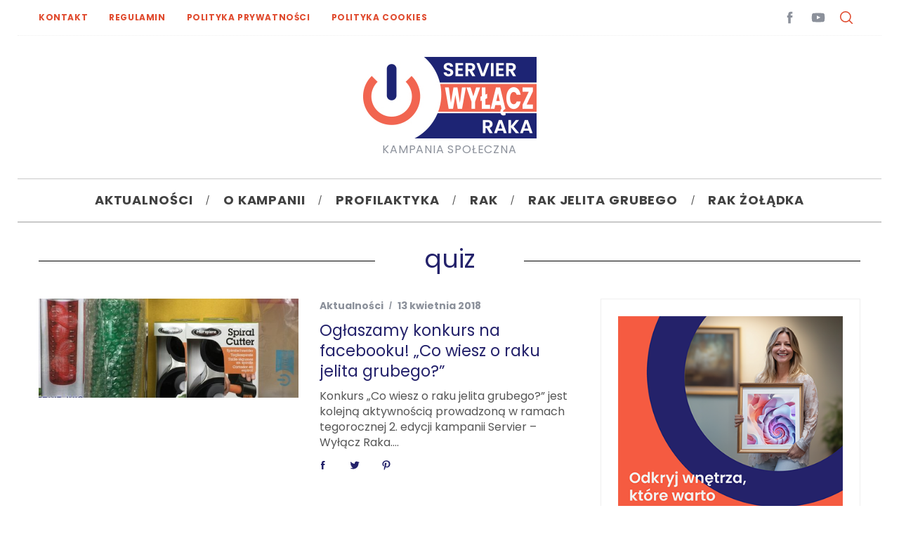

--- FILE ---
content_type: text/html; charset=UTF-8
request_url: https://www.wylaczraka.pl/tag/quiz
body_size: 17800
content:
<!doctype html>
<html dir="ltr" lang="pl-PL" prefix="og: https://ogp.me/ns#">
<head>
    <meta charset="UTF-8">
    <meta name="viewport" content="width=device-width, minimum-scale=1">
    <meta name="theme-color" content="#000000">
    <link rel="profile" href="http://gmpg.org/xfn/11">
    <title>quiz | WYŁĄCZ RAKA - Kampania Społeczna</title>

		<!-- All in One SEO 4.9.3 - aioseo.com -->
	<meta name="robots" content="max-image-preview:large" />
	<link rel="canonical" href="https://www.wylaczraka.pl/tag/quiz" />
	<meta name="generator" content="All in One SEO (AIOSEO) 4.9.3" />
		<script type="application/ld+json" class="aioseo-schema">
			{"@context":"https:\/\/schema.org","@graph":[{"@type":"BreadcrumbList","@id":"https:\/\/www.wylaczraka.pl\/tag\/quiz#breadcrumblist","itemListElement":[{"@type":"ListItem","@id":"https:\/\/www.wylaczraka.pl#listItem","position":1,"name":"Home","item":"https:\/\/www.wylaczraka.pl","nextItem":{"@type":"ListItem","@id":"https:\/\/www.wylaczraka.pl\/tag\/quiz#listItem","name":"quiz"}},{"@type":"ListItem","@id":"https:\/\/www.wylaczraka.pl\/tag\/quiz#listItem","position":2,"name":"quiz","previousItem":{"@type":"ListItem","@id":"https:\/\/www.wylaczraka.pl#listItem","name":"Home"}}]},{"@type":"CollectionPage","@id":"https:\/\/www.wylaczraka.pl\/tag\/quiz#collectionpage","url":"https:\/\/www.wylaczraka.pl\/tag\/quiz","name":"quiz | WY\u0141\u0104CZ RAKA - Kampania Spo\u0142eczna","inLanguage":"pl-PL","isPartOf":{"@id":"https:\/\/www.wylaczraka.pl\/#website"},"breadcrumb":{"@id":"https:\/\/www.wylaczraka.pl\/tag\/quiz#breadcrumblist"}},{"@type":"Organization","@id":"https:\/\/www.wylaczraka.pl\/#organization","name":"Servier Wy\u0142\u0105cz Raka - Kampania Spo\u0142eczna","description":"Kampania Spo\u0142eczna","url":"https:\/\/www.wylaczraka.pl\/","logo":{"@type":"ImageObject","url":"https:\/\/www.wylaczraka.pl\/wp-content\/uploads\/2017\/08\/wylacz-raka-logo-mini.png","@id":"https:\/\/www.wylaczraka.pl\/tag\/quiz\/#organizationLogo","width":250,"height":116},"image":{"@id":"https:\/\/www.wylaczraka.pl\/tag\/quiz\/#organizationLogo"}},{"@type":"WebSite","@id":"https:\/\/www.wylaczraka.pl\/#website","url":"https:\/\/www.wylaczraka.pl\/","name":"WY\u0141\u0104CZ RAKA - Kampania Spo\u0142eczna","description":"Kampania Spo\u0142eczna","inLanguage":"pl-PL","publisher":{"@id":"https:\/\/www.wylaczraka.pl\/#organization"}}]}
		</script>
		<!-- All in One SEO -->

<script id="cookieyes" type="text/javascript" src="https://cdn-cookieyes.com/client_data/d1d98d255c888ac5059d5f2c/script.js"></script><link rel='dns-prefetch' href='//fonts.googleapis.com' />
<link rel='preconnect' href='https://fonts.gstatic.com' crossorigin />
<link rel="alternate" type="application/rss+xml" title="WYŁĄCZ RAKA - Kampania Społeczna &raquo; Kanał z wpisami" href="https://www.wylaczraka.pl/feed" />
<link rel="alternate" type="application/rss+xml" title="WYŁĄCZ RAKA - Kampania Społeczna &raquo; Kanał z komentarzami" href="https://www.wylaczraka.pl/comments/feed" />
<link rel="alternate" type="application/rss+xml" title="WYŁĄCZ RAKA - Kampania Społeczna &raquo; Kanał z wpisami otagowanymi jako quiz" href="https://www.wylaczraka.pl/tag/quiz/feed" />
<style id='wp-img-auto-sizes-contain-inline-css' type='text/css'>
img:is([sizes=auto i],[sizes^="auto," i]){contain-intrinsic-size:3000px 1500px}
/*# sourceURL=wp-img-auto-sizes-contain-inline-css */
</style>
<style id='wp-emoji-styles-inline-css' type='text/css'>

	img.wp-smiley, img.emoji {
		display: inline !important;
		border: none !important;
		box-shadow: none !important;
		height: 1em !important;
		width: 1em !important;
		margin: 0 0.07em !important;
		vertical-align: -0.1em !important;
		background: none !important;
		padding: 0 !important;
	}
/*# sourceURL=wp-emoji-styles-inline-css */
</style>
<style id='wp-block-library-inline-css' type='text/css'>
:root{--wp-block-synced-color:#7a00df;--wp-block-synced-color--rgb:122,0,223;--wp-bound-block-color:var(--wp-block-synced-color);--wp-editor-canvas-background:#ddd;--wp-admin-theme-color:#007cba;--wp-admin-theme-color--rgb:0,124,186;--wp-admin-theme-color-darker-10:#006ba1;--wp-admin-theme-color-darker-10--rgb:0,107,160.5;--wp-admin-theme-color-darker-20:#005a87;--wp-admin-theme-color-darker-20--rgb:0,90,135;--wp-admin-border-width-focus:2px}@media (min-resolution:192dpi){:root{--wp-admin-border-width-focus:1.5px}}.wp-element-button{cursor:pointer}:root .has-very-light-gray-background-color{background-color:#eee}:root .has-very-dark-gray-background-color{background-color:#313131}:root .has-very-light-gray-color{color:#eee}:root .has-very-dark-gray-color{color:#313131}:root .has-vivid-green-cyan-to-vivid-cyan-blue-gradient-background{background:linear-gradient(135deg,#00d084,#0693e3)}:root .has-purple-crush-gradient-background{background:linear-gradient(135deg,#34e2e4,#4721fb 50%,#ab1dfe)}:root .has-hazy-dawn-gradient-background{background:linear-gradient(135deg,#faaca8,#dad0ec)}:root .has-subdued-olive-gradient-background{background:linear-gradient(135deg,#fafae1,#67a671)}:root .has-atomic-cream-gradient-background{background:linear-gradient(135deg,#fdd79a,#004a59)}:root .has-nightshade-gradient-background{background:linear-gradient(135deg,#330968,#31cdcf)}:root .has-midnight-gradient-background{background:linear-gradient(135deg,#020381,#2874fc)}:root{--wp--preset--font-size--normal:16px;--wp--preset--font-size--huge:42px}.has-regular-font-size{font-size:1em}.has-larger-font-size{font-size:2.625em}.has-normal-font-size{font-size:var(--wp--preset--font-size--normal)}.has-huge-font-size{font-size:var(--wp--preset--font-size--huge)}.has-text-align-center{text-align:center}.has-text-align-left{text-align:left}.has-text-align-right{text-align:right}.has-fit-text{white-space:nowrap!important}#end-resizable-editor-section{display:none}.aligncenter{clear:both}.items-justified-left{justify-content:flex-start}.items-justified-center{justify-content:center}.items-justified-right{justify-content:flex-end}.items-justified-space-between{justify-content:space-between}.screen-reader-text{border:0;clip-path:inset(50%);height:1px;margin:-1px;overflow:hidden;padding:0;position:absolute;width:1px;word-wrap:normal!important}.screen-reader-text:focus{background-color:#ddd;clip-path:none;color:#444;display:block;font-size:1em;height:auto;left:5px;line-height:normal;padding:15px 23px 14px;text-decoration:none;top:5px;width:auto;z-index:100000}html :where(.has-border-color){border-style:solid}html :where([style*=border-top-color]){border-top-style:solid}html :where([style*=border-right-color]){border-right-style:solid}html :where([style*=border-bottom-color]){border-bottom-style:solid}html :where([style*=border-left-color]){border-left-style:solid}html :where([style*=border-width]){border-style:solid}html :where([style*=border-top-width]){border-top-style:solid}html :where([style*=border-right-width]){border-right-style:solid}html :where([style*=border-bottom-width]){border-bottom-style:solid}html :where([style*=border-left-width]){border-left-style:solid}html :where(img[class*=wp-image-]){height:auto;max-width:100%}:where(figure){margin:0 0 1em}html :where(.is-position-sticky){--wp-admin--admin-bar--position-offset:var(--wp-admin--admin-bar--height,0px)}@media screen and (max-width:600px){html :where(.is-position-sticky){--wp-admin--admin-bar--position-offset:0px}}

/*# sourceURL=wp-block-library-inline-css */
</style><style id='global-styles-inline-css' type='text/css'>
:root{--wp--preset--aspect-ratio--square: 1;--wp--preset--aspect-ratio--4-3: 4/3;--wp--preset--aspect-ratio--3-4: 3/4;--wp--preset--aspect-ratio--3-2: 3/2;--wp--preset--aspect-ratio--2-3: 2/3;--wp--preset--aspect-ratio--16-9: 16/9;--wp--preset--aspect-ratio--9-16: 9/16;--wp--preset--color--black: #000000;--wp--preset--color--cyan-bluish-gray: #abb8c3;--wp--preset--color--white: #ffffff;--wp--preset--color--pale-pink: #f78da7;--wp--preset--color--vivid-red: #cf2e2e;--wp--preset--color--luminous-vivid-orange: #ff6900;--wp--preset--color--luminous-vivid-amber: #fcb900;--wp--preset--color--light-green-cyan: #7bdcb5;--wp--preset--color--vivid-green-cyan: #00d084;--wp--preset--color--pale-cyan-blue: #8ed1fc;--wp--preset--color--vivid-cyan-blue: #0693e3;--wp--preset--color--vivid-purple: #9b51e0;--wp--preset--gradient--vivid-cyan-blue-to-vivid-purple: linear-gradient(135deg,rgb(6,147,227) 0%,rgb(155,81,224) 100%);--wp--preset--gradient--light-green-cyan-to-vivid-green-cyan: linear-gradient(135deg,rgb(122,220,180) 0%,rgb(0,208,130) 100%);--wp--preset--gradient--luminous-vivid-amber-to-luminous-vivid-orange: linear-gradient(135deg,rgb(252,185,0) 0%,rgb(255,105,0) 100%);--wp--preset--gradient--luminous-vivid-orange-to-vivid-red: linear-gradient(135deg,rgb(255,105,0) 0%,rgb(207,46,46) 100%);--wp--preset--gradient--very-light-gray-to-cyan-bluish-gray: linear-gradient(135deg,rgb(238,238,238) 0%,rgb(169,184,195) 100%);--wp--preset--gradient--cool-to-warm-spectrum: linear-gradient(135deg,rgb(74,234,220) 0%,rgb(151,120,209) 20%,rgb(207,42,186) 40%,rgb(238,44,130) 60%,rgb(251,105,98) 80%,rgb(254,248,76) 100%);--wp--preset--gradient--blush-light-purple: linear-gradient(135deg,rgb(255,206,236) 0%,rgb(152,150,240) 100%);--wp--preset--gradient--blush-bordeaux: linear-gradient(135deg,rgb(254,205,165) 0%,rgb(254,45,45) 50%,rgb(107,0,62) 100%);--wp--preset--gradient--luminous-dusk: linear-gradient(135deg,rgb(255,203,112) 0%,rgb(199,81,192) 50%,rgb(65,88,208) 100%);--wp--preset--gradient--pale-ocean: linear-gradient(135deg,rgb(255,245,203) 0%,rgb(182,227,212) 50%,rgb(51,167,181) 100%);--wp--preset--gradient--electric-grass: linear-gradient(135deg,rgb(202,248,128) 0%,rgb(113,206,126) 100%);--wp--preset--gradient--midnight: linear-gradient(135deg,rgb(2,3,129) 0%,rgb(40,116,252) 100%);--wp--preset--font-size--small: 13px;--wp--preset--font-size--medium: 20px;--wp--preset--font-size--large: 36px;--wp--preset--font-size--x-large: 42px;--wp--preset--spacing--20: 0.44rem;--wp--preset--spacing--30: 0.67rem;--wp--preset--spacing--40: 1rem;--wp--preset--spacing--50: 1.5rem;--wp--preset--spacing--60: 2.25rem;--wp--preset--spacing--70: 3.38rem;--wp--preset--spacing--80: 5.06rem;--wp--preset--shadow--natural: 6px 6px 9px rgba(0, 0, 0, 0.2);--wp--preset--shadow--deep: 12px 12px 50px rgba(0, 0, 0, 0.4);--wp--preset--shadow--sharp: 6px 6px 0px rgba(0, 0, 0, 0.2);--wp--preset--shadow--outlined: 6px 6px 0px -3px rgb(255, 255, 255), 6px 6px rgb(0, 0, 0);--wp--preset--shadow--crisp: 6px 6px 0px rgb(0, 0, 0);}:where(.is-layout-flex){gap: 0.5em;}:where(.is-layout-grid){gap: 0.5em;}body .is-layout-flex{display: flex;}.is-layout-flex{flex-wrap: wrap;align-items: center;}.is-layout-flex > :is(*, div){margin: 0;}body .is-layout-grid{display: grid;}.is-layout-grid > :is(*, div){margin: 0;}:where(.wp-block-columns.is-layout-flex){gap: 2em;}:where(.wp-block-columns.is-layout-grid){gap: 2em;}:where(.wp-block-post-template.is-layout-flex){gap: 1.25em;}:where(.wp-block-post-template.is-layout-grid){gap: 1.25em;}.has-black-color{color: var(--wp--preset--color--black) !important;}.has-cyan-bluish-gray-color{color: var(--wp--preset--color--cyan-bluish-gray) !important;}.has-white-color{color: var(--wp--preset--color--white) !important;}.has-pale-pink-color{color: var(--wp--preset--color--pale-pink) !important;}.has-vivid-red-color{color: var(--wp--preset--color--vivid-red) !important;}.has-luminous-vivid-orange-color{color: var(--wp--preset--color--luminous-vivid-orange) !important;}.has-luminous-vivid-amber-color{color: var(--wp--preset--color--luminous-vivid-amber) !important;}.has-light-green-cyan-color{color: var(--wp--preset--color--light-green-cyan) !important;}.has-vivid-green-cyan-color{color: var(--wp--preset--color--vivid-green-cyan) !important;}.has-pale-cyan-blue-color{color: var(--wp--preset--color--pale-cyan-blue) !important;}.has-vivid-cyan-blue-color{color: var(--wp--preset--color--vivid-cyan-blue) !important;}.has-vivid-purple-color{color: var(--wp--preset--color--vivid-purple) !important;}.has-black-background-color{background-color: var(--wp--preset--color--black) !important;}.has-cyan-bluish-gray-background-color{background-color: var(--wp--preset--color--cyan-bluish-gray) !important;}.has-white-background-color{background-color: var(--wp--preset--color--white) !important;}.has-pale-pink-background-color{background-color: var(--wp--preset--color--pale-pink) !important;}.has-vivid-red-background-color{background-color: var(--wp--preset--color--vivid-red) !important;}.has-luminous-vivid-orange-background-color{background-color: var(--wp--preset--color--luminous-vivid-orange) !important;}.has-luminous-vivid-amber-background-color{background-color: var(--wp--preset--color--luminous-vivid-amber) !important;}.has-light-green-cyan-background-color{background-color: var(--wp--preset--color--light-green-cyan) !important;}.has-vivid-green-cyan-background-color{background-color: var(--wp--preset--color--vivid-green-cyan) !important;}.has-pale-cyan-blue-background-color{background-color: var(--wp--preset--color--pale-cyan-blue) !important;}.has-vivid-cyan-blue-background-color{background-color: var(--wp--preset--color--vivid-cyan-blue) !important;}.has-vivid-purple-background-color{background-color: var(--wp--preset--color--vivid-purple) !important;}.has-black-border-color{border-color: var(--wp--preset--color--black) !important;}.has-cyan-bluish-gray-border-color{border-color: var(--wp--preset--color--cyan-bluish-gray) !important;}.has-white-border-color{border-color: var(--wp--preset--color--white) !important;}.has-pale-pink-border-color{border-color: var(--wp--preset--color--pale-pink) !important;}.has-vivid-red-border-color{border-color: var(--wp--preset--color--vivid-red) !important;}.has-luminous-vivid-orange-border-color{border-color: var(--wp--preset--color--luminous-vivid-orange) !important;}.has-luminous-vivid-amber-border-color{border-color: var(--wp--preset--color--luminous-vivid-amber) !important;}.has-light-green-cyan-border-color{border-color: var(--wp--preset--color--light-green-cyan) !important;}.has-vivid-green-cyan-border-color{border-color: var(--wp--preset--color--vivid-green-cyan) !important;}.has-pale-cyan-blue-border-color{border-color: var(--wp--preset--color--pale-cyan-blue) !important;}.has-vivid-cyan-blue-border-color{border-color: var(--wp--preset--color--vivid-cyan-blue) !important;}.has-vivid-purple-border-color{border-color: var(--wp--preset--color--vivid-purple) !important;}.has-vivid-cyan-blue-to-vivid-purple-gradient-background{background: var(--wp--preset--gradient--vivid-cyan-blue-to-vivid-purple) !important;}.has-light-green-cyan-to-vivid-green-cyan-gradient-background{background: var(--wp--preset--gradient--light-green-cyan-to-vivid-green-cyan) !important;}.has-luminous-vivid-amber-to-luminous-vivid-orange-gradient-background{background: var(--wp--preset--gradient--luminous-vivid-amber-to-luminous-vivid-orange) !important;}.has-luminous-vivid-orange-to-vivid-red-gradient-background{background: var(--wp--preset--gradient--luminous-vivid-orange-to-vivid-red) !important;}.has-very-light-gray-to-cyan-bluish-gray-gradient-background{background: var(--wp--preset--gradient--very-light-gray-to-cyan-bluish-gray) !important;}.has-cool-to-warm-spectrum-gradient-background{background: var(--wp--preset--gradient--cool-to-warm-spectrum) !important;}.has-blush-light-purple-gradient-background{background: var(--wp--preset--gradient--blush-light-purple) !important;}.has-blush-bordeaux-gradient-background{background: var(--wp--preset--gradient--blush-bordeaux) !important;}.has-luminous-dusk-gradient-background{background: var(--wp--preset--gradient--luminous-dusk) !important;}.has-pale-ocean-gradient-background{background: var(--wp--preset--gradient--pale-ocean) !important;}.has-electric-grass-gradient-background{background: var(--wp--preset--gradient--electric-grass) !important;}.has-midnight-gradient-background{background: var(--wp--preset--gradient--midnight) !important;}.has-small-font-size{font-size: var(--wp--preset--font-size--small) !important;}.has-medium-font-size{font-size: var(--wp--preset--font-size--medium) !important;}.has-large-font-size{font-size: var(--wp--preset--font-size--large) !important;}.has-x-large-font-size{font-size: var(--wp--preset--font-size--x-large) !important;}
/*# sourceURL=global-styles-inline-css */
</style>

<style id='classic-theme-styles-inline-css' type='text/css'>
/*! This file is auto-generated */
.wp-block-button__link{color:#fff;background-color:#32373c;border-radius:9999px;box-shadow:none;text-decoration:none;padding:calc(.667em + 2px) calc(1.333em + 2px);font-size:1.125em}.wp-block-file__button{background:#32373c;color:#fff;text-decoration:none}
/*# sourceURL=/wp-includes/css/classic-themes.min.css */
</style>
<link rel='stylesheet' id='sc-frontend-style-css' href='https://www.wylaczraka.pl/wp-content/plugins/shortcodes-indep/css/frontend-style.css?ver=6.9' type='text/css' media='all' />
<link rel='stylesheet' id='parent-style-css' href='https://www.wylaczraka.pl/wp-content/themes/simplemag/style.css?ver=6.9' type='text/css' media='all' />
<link rel='stylesheet' id='main-style-css' href='https://www.wylaczraka.pl/wp-content/themes/simplemag-child/style.css?ver=6.9' type='text/css' media='all' />
<link rel="preload" as="style" href="https://fonts.googleapis.com/css?family=Poppins:700,400&#038;subset=latin-ext&#038;display=swap&#038;ver=1741185382" /><link rel="stylesheet" href="https://fonts.googleapis.com/css?family=Poppins:700,400&#038;subset=latin-ext&#038;display=swap&#038;ver=1741185382" media="print" onload="this.media='all'"><noscript><link rel="stylesheet" href="https://fonts.googleapis.com/css?family=Poppins:700,400&#038;subset=latin-ext&#038;display=swap&#038;ver=1741185382" /></noscript><style id='simplemag-inline-css-inline-css' type='text/css'>
:root { --site-background: #fff; --site-color: #444; --hp-sections-space: 100px; } .site-header .site-branding { max-width: 250px; } .main-menu .sub-links .active-link, .main-menu .mega-menu-item:hover .item-title a, .main-menu > ul > .sub-menu-columns > .sub-menu > .sub-links > li > a { color: #e04c30; } .main-menu .sub-menu-two-columns > .sub-menu > .sub-links li a:after { background-color: #e04c30; } .main-menu .posts-loading:after { border-top-color: #e04c30; border-bottom-color: #e04c30; } .main-menu > ul > .link-arrow > a > span:after { border-color: transparent transparent #24226b; } .main-menu > ul > li > .sub-menu { border-top-color: #24226b; } .sidebar .widget { border-bottom-color: #efefef; } .footer-sidebar .widget_rss li:after, .footer-sidebar .widget_pages li:after, .footer-sidebar .widget_nav_menu li:after, .footer-sidebar .widget_categories ul li:after, .footer-sidebar .widget_recent_entries li:after, .footer-sidebar .widget_recent_comments li:after, .widget_nav_menu li:not(:last-of-type):after { background-color: #ededed; } .entry-title, .section-title { text-transform: none; } @media only screen and (min-width: 960px) { .gallery-carousel__image img { height: 400px; } } .global-sliders .entry-title, .full-width-image .title, .full-width-video .title {font-size: 18px;} @media screen and (min-width: 300px) { .global-sliders .entry-title, .full-width-image .title, .full-width-video .title { font-size: calc(18px + (42 - 18) * ((100vw - 300px) / (1600 - 300))); } } @media screen and (min-width: 1600px) { .global-sliders .entry-title, .full-width-image .title, .full-width-video .title {font-size: 42px;} }.section-title .title {font-size: 22px;} @media screen and (min-width: 300px) { .section-title .title { font-size: calc(22px + (40 - 22) * ((100vw - 300px) / (1600 - 300))); } } @media screen and (min-width: 1600px) { .section-title .title {font-size: 40px;} }.page-title .entry-title {font-size: 24px;} @media screen and (min-width: 300px) { .page-title .entry-title { font-size: calc(24px + (40 - 24) * ((100vw - 300px) / (1600 - 300))); } } @media screen and (min-width: 1600px) { .page-title .entry-title {font-size: 40px;} }.entries .entry-title {font-size: 18px;} @media screen and (min-width: 300px) { .entries .entry-title { font-size: calc(18px + (24 - 18) * ((100vw - 300px) / (1600 - 300))); } } @media screen and (min-width: 1600px) { .entries .entry-title {font-size: 24px;} }/* Custom CSS */.entry-title { color: #24226b; } .title-with-sep .title, .title-with-sep .entry-title { background-color: #fff; display: inline-block; line-height: 120%; margin-left: 20px; margin-right: 20px; padding-left: 20px; padding-right: 20px; color: #24226b !important; } a, .title-with-sep { color: #24226b; } .sidebar { padding: 24px; } .widget h3 { margin-bottom: 20px; text-align: center; color: #dd3333; } .tag-box a { border: 1px solid #efefef; display: inline-block; line-height: 30px; margin: 5px 10px; padding: 0 10px; text-decoration: none; } .single-box .title, .comment-reply-title { margin-bottom: 10px; text-align: center; text-transform: none; } .social-box { border-top: 1px solid #dd3333; padding-top: 30px; text-align: center; } .tag-box { border-top: 1px solid #dd3333; margin-bottom: 30px; padding-top: 30px; text-align: center; } .related-posts { border-bottom: 2px solid #dd3333; } #masthead .header-search #searchform input[type="text"], #masthead.color-site-white #searchform input[type="text"] { background: none repeat scroll 0 0 #fff; border: 1px solid #efefef; } .ltr .footer-sidebar .col-2 .widget-area:first-child .widget { padding-right: 15px; } .line { background-color: #efefef; height: 3px; color: #efefef; border: 3px; } .prez {position:relative;padding-bottom:56.25%;padding-top: 30px;height:0;overflow:hidden;margin-bottom:30px;} .prez iframe {position:absolute;top:0;left:0;width:100%;height: 100%;margin-bottom:15px;} #searchform button, #searchform input[type="text"] { background: none repeat scroll 0 0 rgba(0, 0, 0, 0); } div.quick-chat-users-container-left, div.quick-chat-users-container-right { background: none repeat scroll 0 0 #efefef; max-width: 150px; min-width: 150px; overflow-x: hidden; overflow-y: auto; } div.quick-chat-container { border: 1px solid #efefef; margin: 0; padding: 0; } div.quick-chat-alias-container { background: none repeat scroll 0 0 #efeff0; margin: 18px 0 0; } input.quick-chat-alias { display: inline; width: 150px; } #menu-item-1903 > a { color: red; } .title-with-bg, .title-with-bg a, .title-with-bg .read-more, .title-with-bg .sub-title, .title-with-bg .entry-title, .content-over-image, .content-over-image a, .content-over-image .read-more, .content-over-image .entry-meta, .content-over-image .entry-title { color: rgba(255,255,255,0.9); text-shadow: 2px 8px 6px rgba(0,0,0,0.2), 0px -5px 35px rgba(255,255,255,0.3); } .search-form input[type="text"] { padding-left: 15px; background: #efefef !important; } .entry-title { color: #09bbea !important; } body { color: #565656; } .entry-content blockquote { color: #565656 !important; } .border { border: 1px solid; color: #8080804d; } .entry-title, .section-title { text-transform: none; } .grecaptcha-badge { visibility: hidden; }
/*# sourceURL=simplemag-inline-css-inline-css */
</style>
<script type="text/javascript" src="https://www.wylaczraka.pl/wp-includes/js/jquery/jquery.min.js?ver=3.7.1" id="jquery-core-js"></script>
<script type="text/javascript" src="https://www.wylaczraka.pl/wp-includes/js/jquery/jquery-migrate.min.js?ver=3.4.1" id="jquery-migrate-js"></script>
<link rel="EditURI" type="application/rsd+xml" title="RSD" href="https://www.wylaczraka.pl/xmlrpc.php?rsd" />
<meta name="generator" content="WordPress 6.9" />
<meta name="generator" content="Redux 4.5.10" /><script type="text/javascript">
  (function(i,s,o,g,r,a,m){i['GoogleAnalyticsObject']=r;i[r]=i[r]||function(){
  (i[r].q=i[r].q||[]).push(arguments)},i[r].l=1*new Date();a=s.createElement(o),
  m=s.getElementsByTagName(o)[0];a.async=1;a.src=g;m.parentNode.insertBefore(a,m)
  })(window,document,'script','https://www.google-analytics.com/analytics.js','ga');

  ga('create', 'UA-47182003-12', 'auto');
  ga('send', 'pageview');

</script>
<link rel="icon" href="https://www.wylaczraka.pl/wp-content/uploads/2025/03/cropped-avatar-32x32.jpg" sizes="32x32" />
<link rel="icon" href="https://www.wylaczraka.pl/wp-content/uploads/2025/03/cropped-avatar-192x192.jpg" sizes="192x192" />
<link rel="apple-touch-icon" href="https://www.wylaczraka.pl/wp-content/uploads/2025/03/cropped-avatar-180x180.jpg" />
<meta name="msapplication-TileImage" content="https://www.wylaczraka.pl/wp-content/uploads/2025/03/cropped-avatar-270x270.jpg" />
<style id="ti_option-dynamic-css" title="dynamic-css" class="redux-options-output">:root{--font_titles-font-family:Poppins;--font_titles-font-weight:400;--titles_size-font-size:40px;--silder_titles_size-font-size:42px;--post_item_titles_size-font-size:24px;--single_font_size-font-size:40px;--font_text-font-family:Poppins;--font_text-font-weight:400;--font_text-subsets:latin-ext;--entry_content_font-font-size:16px;--entry_content_font-line-height:22px;--main_site_color:#e04c30;--secondary_site_color:#24226b;--header_site_color:#ffffff;--site_top_strip_links-regular:#e04c30;--site_top_strip_links-hover:#e08472;--slider_tint:#000000;--slider_tint_strength:0.1;--slider_tint_strength_hover:0.7;--footer_color:#ffffff;--footer_titles:#24226b;--footer_text:#777777;--footer_links-regular:#8c919b;--footer_links-hover:#24226b;}.menu, .entry-meta, .see-more, .read-more, .read-more-link, .nav-title, .related-posts-tabs li a, #submit, .copyright{font-family:Poppins;font-weight:700;font-style:normal;}.secondary-menu > ul > li{font-size:12px;}.main-menu > ul > li{font-size:18px;}body{background-color:#fff;}.top-strip, .secondary-menu .sub-menu, .top-strip .search-form input[type="text"], .top-strip .social li ul{background-color:#ffffff;}.top-strip{border-bottom:1px dotted #efefef;}.top-strip .social li a{color:#8c919b;}.main-menu{background-color:transparent;}.main-menu > ul > li{color:#424242;}.main-menu > ul > li:hover{color:#e04c30;}.main-menu > ul > li > a:before{background-color:#cecece;}.main-menu{border-top:1px solid #c9c9c9;}.main-menu{border-bottom:2px solid #c9c9c9;}.main-menu .sub-menu{background-color:#f2f2f2;}.main-menu .sub-menu li, .mega-menu-posts .item-title{color:#000000;}.main-menu .sub-menu li:hover, .mega-menu-posts .item-title:hover{color:#e04c30;}.sidebar{border-top:1px solid #efefef;border-bottom:1px solid #efefef;border-left:1px solid #efefef;border-right:1px solid #efefef;}.slide-dock{background-color:#ffffff;}.slide-dock__title, .slide-dock p{color:#000000;}.slide-dock .entry-meta a, .slide-dock .entry-title{color:#000000;}.footer-border-top, .footer-sidebar .widget-area:before, .footer-sidebar .widget{border-top:1px dotted #ededed;border-bottom:1px dotted #ededed;border-left:1px dotted #ededed;border-right:1px dotted #ededed;}.full-width-sidebar{background-color:#f8f8f8;}.full-width-sidebar, .full-width-sidebar a{color:#000000;}.copyright{background-color:#efefef;}.copyright, .copyright a{color:#0a0a0a;}.copyright{border-top:0px dotted #585b61;}</style><link rel='stylesheet' id='redux-custom-fonts-css' href='//www.wylaczraka.pl/wp-content/uploads/redux/custom-fonts/fonts.css?ver=1674503622' type='text/css' media='all' />
</head>

<body class="archive tag tag-quiz tag-112 wp-embed-responsive wp-theme-simplemag wp-child-theme-simplemag-child simplemag-5-5 simplemag-child-theme ltr color-site-white layout-boxed">

    <section class="no-print top-strip">

        
        <div class="wrapper">

            <div id="mobile-menu-reveal" class="icon-button mobile-menu-reveal"><i class="hamburger-icon"></i></div>

            
            
        <nav class="secondary-menu" role="navigation" aria-label="Secondary Menu"><ul id="secondary_menu" class="menu"><li id="menu-item-167" class="menu-item menu-item-type-post_type menu-item-object-page menu-item-167"><a href="https://www.wylaczraka.pl/kontakt">Kontakt</a></li>
<li id="menu-item-1255" class="menu-item menu-item-type-post_type menu-item-object-page menu-item-1255"><a href="https://www.wylaczraka.pl/regulamin">Regulamin</a></li>
<li id="menu-item-1253" class="menu-item menu-item-type-post_type menu-item-object-page menu-item-1253"><a href="https://www.wylaczraka.pl/polityka-prywatnosci">Polityka prywatności</a></li>
<li id="menu-item-1254" class="menu-item menu-item-type-post_type menu-item-object-page menu-item-1254"><a href="https://www.wylaczraka.pl/polityka-cookies">Polityka Cookies</a></li>
</ul></nav>
            
                <div class="right-side">

                    <ul class="social">
		<li><a href="#" class="social-share-link"><svg class="sm-svg-icon icon-share" width="22" height="22" aria-hidden="true" role="img" focusable="false" xmlns="http://www.w3.org/2000/svg" viewBox="0 0 1792 1792"><path d="M1792 640q0 26-19 45l-512 512q-19 19-45 19t-45-19-19-45V896H928q-98 0-175.5 6t-154 21.5-133 42.5-105.5 69.5-80 101-48.5 138.5-17.5 181q0 55 5 123 0 6 2.5 23.5t2.5 26.5q0 15-8.5 25t-23.5 10q-16 0-28-17-7-9-13-22t-13.5-30-10.5-24Q0 1286 0 1120q0-199 53-333 162-403 875-403h224V128q0-26 19-45t45-19 45 19l512 512q19 19 19 45z"></path></svg></a>
			<ul><li><a href="https://www.facebook.com/wylaczraka/" class="link-facebook" target="_blank"><svg class="sm-svg-icon icon-facebook" width="22" height="22" aria-hidden="true" role="img" focusable="false" viewBox="0 0 24 24" version="1.1" xmlns="http://www.w3.org/2000/svg" xmlns:xlink="http://www.w3.org/1999/xlink"><path d="M15.717 8.828h-2.848V6.96c0-.701.465-.865.792-.865h2.01V3.011L12.903 3C9.83 3 9.131 5.3 9.131 6.773v2.055H7.353v3.179h1.778V21h3.738v-8.993h2.522l.326-3.179z"/></svg></a></li><li><a href="https://www.youtube.com/channel/UCp-Noj8584khIYpi9IO-pwA" class="link-youtube" target="_blank"><svg class="sm-svg-icon icon-youtube" width="22" height="22" aria-hidden="true" role="img" focusable="false" viewBox="0 0 24 24" version="1.1" xmlns="http://www.w3.org/2000/svg" xmlns:xlink="http://www.w3.org/1999/xlink"><path d="M21.8,8.001c0,0-0.195-1.378-0.795-1.985c-0.76-0.797-1.613-0.801-2.004-0.847c-2.799-0.202-6.997-0.202-6.997-0.202 h-0.009c0,0-4.198,0-6.997,0.202C4.608,5.216,3.756,5.22,2.995,6.016C2.395,6.623,2.2,8.001,2.2,8.001S2,9.62,2,11.238v1.517 c0,1.618,0.2,3.237,0.2,3.237s0.195,1.378,0.795,1.985c0.761,0.797,1.76,0.771,2.205,0.855c1.6,0.153,6.8,0.201,6.8,0.201 s4.203-0.006,7.001-0.209c0.391-0.047,1.243-0.051,2.004-0.847c0.6-0.607,0.795-1.985,0.795-1.985s0.2-1.618,0.2-3.237v-1.517 C22,9.62,21.8,8.001,21.8,8.001z M9.935,14.594l-0.001-5.62l5.404,2.82L9.935,14.594z"></path></svg></a></li>		</ul>
		</li>
	</ul>
                    <div id="search-reveal" class="icon-button search-reveal"><svg class="sm-svg-icon icon-search" width="18" height="18" aria-hidden="true" role="img" xmlns="http://www.w3.org/2000/svg" viewBox="0 0 24 24"><path d="M0 10.498c0 5.786 4.711 10.498 10.497 10.498 2.514 0 4.819-.882 6.627-2.362l8.364 8.365L27 25.489l-8.366-8.365a10.4189 10.4189 0 0 0 2.361-6.626C20.995 4.712 16.284 0 10.497 0 4.711 0 0 4.712 0 10.498zm2.099 0c0-4.65 3.748-8.398 8.398-8.398 4.651 0 8.398 3.748 8.398 8.398 0 4.651-3.747 8.398-8.398 8.398-4.65 0-8.398-3.747-8.398-8.398z"></path></svg></div>
                    
                </div>

            
        </div><!-- .wrapper -->

    </section><!-- .top-strip -->



        <header id="masthead" class="site-header" role="banner" class="clearfix">
        <div id="branding" class="anmtd">
            <div class="wrapper">
            
<div class="header-row header-default">
    <a href="https://www.wylaczraka.pl" class="site-branding" rel="home"><img class="site-logo" src="https://www.wylaczraka.pl/wp-content/uploads/2025/03/wylacz-raka-logo-mini.jpg" alt="WYŁĄCZ RAKA - Kampania Społeczna - Kampania Społeczna" width="250" height="116" /></a>
        <span class="tagline">Kampania Społeczna</span>
    </div><!-- .header-default -->            </div><!-- .wrapper -->
        </div><!-- #branding -->
    </header><!-- #masthead -->
    
    
    
        <nav class="no-print anmtd main-menu" role="navigation" aria-label="Main Menu"><ul id="main_menu" class="menu"><li id="menu-item-13" class="menu-item menu-item-type-taxonomy menu-item-object-category menu-item-has-children"><a href="https://www.wylaczraka.pl/category/aktualnosci"><span>Aktualności</span></a><div class="sub-menu"><div class="sub-posts"><div class="mega-menu-container"><div class="mega-menu-posts">
                                        <div class="mega-menu-item">
                                            <figure>
                                                <a href="https://www.wylaczraka.pl/1490/jakie-3-rzeczy-moge-zrobic-by-wesprzec-bliska-mi-osobe-chorujaca-onkologicznie"><img src="https://www.wylaczraka.pl/wp-content/uploads/2025/12/NOWOTWORY_Jakie-3-rzeczy-moge-zrobic-by-wesprzec-bliska-mi-osobe-chorujaca-onkologicznie-370x247.png" alt="Jakie 3 rzeczy mogę zrobić, by wesprzeć bliską mi osobę chorującą onkologicznie?" width="370" height="247" /></a>
                                            </figure>
                                            <div class="item-title">
                                                <a href="https://www.wylaczraka.pl/1490/jakie-3-rzeczy-moge-zrobic-by-wesprzec-bliska-mi-osobe-chorujaca-onkologicznie">Jakie 3 rzeczy mogę zrobić, by wesprzeć bliską mi osobę chorującą onkologicznie?</a>
                                            </div>
                                        </div>
                                        <div class="mega-menu-item">
                                            <figure>
                                                <a href="https://www.wylaczraka.pl/1481/kampania-servier-wylacz-raka-z-wyroznieniem-innowator-esg-2025"><img src="https://www.wylaczraka.pl/wp-content/uploads/2025/12/NOWOTWORY_-INNOWATOR-ESG-2025-370x247.png" alt="Kampania Servier-Wyłącz Raka z wyróżnieniem INNOWATOR ESG 2025" width="370" height="247" /></a>
                                            </figure>
                                            <div class="item-title">
                                                <a href="https://www.wylaczraka.pl/1481/kampania-servier-wylacz-raka-z-wyroznieniem-innowator-esg-2025">Kampania Servier-Wyłącz Raka z wyróżnieniem INNOWATOR ESG 2025</a>
                                            </div>
                                        </div>
                                        <div class="mega-menu-item">
                                            <figure>
                                                <a href="https://www.wylaczraka.pl/1476/listopad-to-miesiac-swiadomosci-raka-zoladka-czy-ty-te-swiadomosc-juz-masz"><img src="https://www.wylaczraka.pl/wp-content/uploads/2025/11/NOWOTWORY_Listopad-Rak-Zoladka-370x247.png" alt="Listopad to Miesiąc Świadomości Raka Żołądka – czy Ty tę świadomość już masz?" width="370" height="247" /></a>
                                            </figure>
                                            <div class="item-title">
                                                <a href="https://www.wylaczraka.pl/1476/listopad-to-miesiac-swiadomosci-raka-zoladka-czy-ty-te-swiadomosc-juz-masz">Listopad to Miesiąc Świadomości Raka Żołądka – czy Ty tę świadomość już masz?</a>
                                            </div>
                                        </div></div></div></div>
<ul class="sub-links">
	<li id="menu-item-15" class="menu-item menu-item-type-taxonomy menu-item-object-category"><a href="https://www.wylaczraka.pl/category/aktualnosci"><span>Aktualności</span></a><div class="sub-menu"></div>
</li>
</ul>
</div>
</li>
<li id="menu-item-34" class="menu-item menu-item-type-post_type menu-item-object-page menu-item-has-children"><a href="https://www.wylaczraka.pl/o-kampanii"><span>O Kampanii</span></a>
<ul class="sub-links">
	<li id="menu-item-381" class="menu-item menu-item-type-post_type menu-item-object-page"><a href="https://www.wylaczraka.pl/o-kampanii/i-edycja-2017"><span>I Edycja 2017</span></a></li>
	<li id="menu-item-430" class="menu-item menu-item-type-post_type menu-item-object-page"><a href="https://www.wylaczraka.pl/o-kampanii/ii-edycja-2018"><span>II Edycja 2018</span></a></li>
	<li id="menu-item-772" class="menu-item menu-item-type-post_type menu-item-object-page"><a href="https://www.wylaczraka.pl/o-kampanii/iii-edycja-2019"><span>III Edycja 2019</span></a></li>
	<li id="menu-item-1055" class="menu-item menu-item-type-post_type menu-item-object-page"><a href="https://www.wylaczraka.pl/o-kampanii/iv-edycja-2022"><span>IV edycja 2022</span></a></li>
</ul>
</li>
<li id="menu-item-89" class="menu-item menu-item-type-post_type menu-item-object-page menu-item-has-children"><a href="https://www.wylaczraka.pl/profilaktyka"><span>Profilaktyka</span></a>
<ul class="sub-links">
	<li id="menu-item-92" class="menu-item menu-item-type-post_type menu-item-object-page"><a href="https://www.wylaczraka.pl/profilaktyka/czynniki-ryzyka"><span>Czynniki ryzyka</span></a></li>
	<li id="menu-item-747" class="menu-item menu-item-type-post_type menu-item-object-page"><a href="https://www.wylaczraka.pl/profilaktyka/jak-uchronic-sie-przed-rakiem"><span>Jak uchronić się przed rakiem?</span></a></li>
	<li id="menu-item-91" class="menu-item menu-item-type-post_type menu-item-object-page"><a href="https://www.wylaczraka.pl/profilaktyka/badania-profilaktyczne"><span>Badania profilaktyczne</span></a></li>
	<li id="menu-item-673" class="menu-item menu-item-type-post_type menu-item-object-page"><a href="https://www.wylaczraka.pl/profilaktyka/materialy-edukacyjne"><span>Materiały edukacyjne</span></a></li>
</ul>
</li>
<li id="menu-item-94" class="menu-item menu-item-type-post_type menu-item-object-page menu-item-has-children"><a href="https://www.wylaczraka.pl/rak"><span>Rak</span></a>
<ul class="sub-links">
	<li id="menu-item-96" class="menu-item menu-item-type-post_type menu-item-object-page"><a href="https://www.wylaczraka.pl/rak/co-to-jest-rak"><span>Co to jest rak?</span></a></li>
	<li id="menu-item-98" class="menu-item menu-item-type-post_type menu-item-object-page"><a href="https://www.wylaczraka.pl/rak/jak-powstaje-rak"><span>Jak powstaje rak?</span></a></li>
	<li id="menu-item-99" class="menu-item menu-item-type-post_type menu-item-object-page"><a href="https://www.wylaczraka.pl/rak/czynniki-ryzyka"><span>Czynniki ryzyka</span></a></li>
	<li id="menu-item-100" class="menu-item menu-item-type-post_type menu-item-object-page"><a href="https://www.wylaczraka.pl/rak/metody-leczenia"><span>Metody leczenia</span></a></li>
	<li id="menu-item-758" class="menu-item menu-item-type-post_type menu-item-object-page"><a href="https://www.wylaczraka.pl/rak/ile-osob-choruje-na-raka"><span>Ile osób choruje na raka?</span></a></li>
</ul>
</li>
<li id="menu-item-103" class="menu-item menu-item-type-post_type menu-item-object-page menu-item-has-children"><a href="https://www.wylaczraka.pl/rak-jelita-grubego"><span>Rak jelita grubego</span></a>
<ul class="sub-links">
	<li id="menu-item-108" class="menu-item menu-item-type-post_type menu-item-object-page"><a href="https://www.wylaczraka.pl/rak-jelita-grubego/statystyki"><span>Statystyki</span></a></li>
	<li id="menu-item-105" class="menu-item menu-item-type-post_type menu-item-object-page"><a href="https://www.wylaczraka.pl/rak-jelita-grubego/czynniki-ryzyka"><span>Czynniki ryzyka</span></a></li>
	<li id="menu-item-104" class="menu-item menu-item-type-post_type menu-item-object-page"><a href="https://www.wylaczraka.pl/rak-jelita-grubego/badania-profilaktyczne"><span>Badania profilaktyczne</span></a></li>
	<li id="menu-item-106" class="menu-item menu-item-type-post_type menu-item-object-page"><a href="https://www.wylaczraka.pl/rak-jelita-grubego/leczenie"><span>Leczenie</span></a></li>
	<li id="menu-item-107" class="menu-item menu-item-type-post_type menu-item-object-page"><a href="https://www.wylaczraka.pl/rak-jelita-grubego/profilaktyka"><span>Profilaktyka</span></a></li>
	<li id="menu-item-446" class="menu-item menu-item-type-post_type menu-item-object-page"><a href="https://www.wylaczraka.pl/rak-jelita-grubego/zrob-kolonoskopie"><span>Zrób Kolonoskopię</span></a></li>
	<li id="menu-item-445" class="menu-item menu-item-type-post_type menu-item-object-page"><a href="https://www.wylaczraka.pl/rak-jelita-grubego/oni-zachecaja"><span>ONI ZACHĘCAJĄ</span></a></li>
</ul>
</li>
<li id="menu-item-1124" class="menu-item menu-item-type-post_type menu-item-object-page menu-item-has-children"><a href="https://www.wylaczraka.pl/rak-zoladka"><span>Rak żołądka</span></a>
<ul class="sub-links">
	<li id="menu-item-1129" class="menu-item menu-item-type-post_type menu-item-object-page"><a href="https://www.wylaczraka.pl/rak-zoladka/o-raku-zoladka"><span>O raku żołądka</span></a></li>
	<li id="menu-item-1128" class="menu-item menu-item-type-post_type menu-item-object-page"><a href="https://www.wylaczraka.pl/rak-zoladka/statystyki"><span>Statystyki</span></a></li>
	<li id="menu-item-1127" class="menu-item menu-item-type-post_type menu-item-object-page"><a href="https://www.wylaczraka.pl/rak-zoladka/profilaktyka"><span>Profilaktyka</span></a></li>
	<li id="menu-item-1126" class="menu-item menu-item-type-post_type menu-item-object-page"><a href="https://www.wylaczraka.pl/rak-zoladka/helicobacter-pylori"><span>Helicobacter pylori</span></a></li>
	<li id="menu-item-1125" class="menu-item menu-item-type-post_type menu-item-object-page"><a href="https://www.wylaczraka.pl/rak-zoladka/objawy-i-diagnostyka"><span>Objawy i diagnostyka</span></a></li>
</ul>
</li>
</ul></nav>
	<section id="content" role="main" class="site-content anmtd">
    	<div class="wrapper">

		
            <header class="entry-header page-header">
                <div class="page-title title-with-sep">
                    <h1 class="entry-title">
                                                    quiz
                                            </h1>
                </div>
            </header>

            
            
                        <div class="grids">
                <div class="grid-8 column-1 with-sidebar">
                
                    
                    
                    <div class="grids list-layout  entries">
                        
<article id="postid-559" class="grid-4 post-559 post type-post status-publish format-standard has-post-thumbnail hentry category-aktualnosci tag-facebook tag-konkurs tag-nagrody tag-pytania tag-quiz tag-wiedza tag-wylacz-raka post-item post-odd">

    <div class="post-item-inner">

        
            
                <div class="entry-image">
            <div class="entry-image-inner">

                <a href="https://www.wylaczraka.pl/559/oglaszamy-konkurs-na-facebooku-co-wiesz-o-raku-jelita-grubego" title="Ogłaszamy konkurs na facebooku! „Co wiesz o raku jelita grubego?”">
                    <img width="570" height="217" src="https://www.wylaczraka.pl/wp-content/uploads/2018/04/co-wiesz-o-raku-jelita-grubego-konkurs-570x217.jpg" class="attachment-masonry-size-big size-masonry-size-big wp-post-image" alt="" />                </a>

                
                
            </div>
        </div>

        
    
            <div class="entry-details">

                <header class="entry-header">
                                        <div class="entry-meta"><span class="entry-category"><a href="https://www.wylaczraka.pl/category/aktualnosci" rel="category tag">Aktualności</a></span><time class="entry-date published" datetime="2018-04-13T17:00:54+02:00">13 kwietnia 2018</time><time class="updated" datetime="2018-04-12T00:49:24+02:00">&lt;12 kwietnia 2018</time></div>                    <h2 class="entry-title"><a href="https://www.wylaczraka.pl/559/oglaszamy-konkurs-na-facebooku-co-wiesz-o-raku-jelita-grubego" rel="bookmark">Ogłaszamy konkurs na facebooku! „Co wiesz o raku jelita grubego?”</a></h2>                            
                    </header>

                
                <div class="entry-summary">
            <p>Konkurs „Co wiesz o raku jelita grubego?” jest kolejną aktywnością prowadzoną w ramach tegorocznej 2. edycji kampanii Servier – Wyłącz Raka&#8230;.</p>
        </div>
        
    
                <footer class="entry-footer">
                    
    <div class="social-sharing" data-permalink="https://www.wylaczraka.pl/559/oglaszamy-konkurs-na-facebooku-co-wiesz-o-raku-jelita-grubego">

        <a class="share-item share-facebook" href="http://www.facebook.com/sharer.php?u=https://www.wylaczraka.pl/559/oglaszamy-konkurs-na-facebooku-co-wiesz-o-raku-jelita-grubego&t=Ogłaszamy konkurs na facebooku! „Co wiesz o raku jelita grubego?”" target="blank">
            <svg class="sm-svg-icon icon-facebook" width="16" height="16" aria-hidden="true" role="img" focusable="false" viewBox="0 0 24 24" version="1.1" xmlns="http://www.w3.org/2000/svg" xmlns:xlink="http://www.w3.org/1999/xlink"><path d="M15.717 8.828h-2.848V6.96c0-.701.465-.865.792-.865h2.01V3.011L12.903 3C9.83 3 9.131 5.3 9.131 6.773v2.055H7.353v3.179h1.778V21h3.738v-8.993h2.522l.326-3.179z"/></svg>                    </a>

        <a class="share-item share-twitter" href="https://twitter.com/intent/tweet?original_referer=https://www.wylaczraka.pl/559/oglaszamy-konkurs-na-facebooku-co-wiesz-o-raku-jelita-grubego&text=Ogłaszamy konkurs na facebooku! „Co wiesz o raku jelita grubego?”&tw_p=tweetbutton&url=https://www.wylaczraka.pl/559/oglaszamy-konkurs-na-facebooku-co-wiesz-o-raku-jelita-grubego" target="_blank">
            <svg class="sm-svg-icon icon-twitter" width="16" height="16" aria-hidden="true" role="img" focusable="false" viewBox="0 0 24 24" version="1.1" xmlns="http://www.w3.org/2000/svg" xmlns:xlink="http://www.w3.org/1999/xlink"><path d="M22.23,5.924c-0.736,0.326-1.527,0.547-2.357,0.646c0.847-0.508,1.498-1.312,1.804-2.27 c-0.793,0.47-1.671,0.812-2.606,0.996C18.324,4.498,17.257,4,16.077,4c-2.266,0-4.103,1.837-4.103,4.103 c0,0.322,0.036,0.635,0.106,0.935C8.67,8.867,5.647,7.234,3.623,4.751C3.27,5.357,3.067,6.062,3.067,6.814 c0,1.424,0.724,2.679,1.825,3.415c-0.673-0.021-1.305-0.206-1.859-0.513c0,0.017,0,0.034,0,0.052c0,1.988,1.414,3.647,3.292,4.023 c-0.344,0.094-0.707,0.144-1.081,0.144c-0.264,0-0.521-0.026-0.772-0.074c0.522,1.63,2.038,2.816,3.833,2.85 c-1.404,1.1-3.174,1.756-5.096,1.756c-0.331,0-0.658-0.019-0.979-0.057c1.816,1.164,3.973,1.843,6.29,1.843 c7.547,0,11.675-6.252,11.675-11.675c0-0.178-0.004-0.355-0.012-0.531C20.985,7.47,21.68,6.747,22.23,5.924z"></path></svg>                    </a>

                <a data-pin-custom="true" class="share-item share-pinterest" href="//pinterest.com/pin/create/button/?url=https://www.wylaczraka.pl/559/oglaszamy-konkurs-na-facebooku-co-wiesz-o-raku-jelita-grubego&media=https://www.wylaczraka.pl/wp-content/uploads/2018/04/co-wiesz-o-raku-jelita-grubego-konkurs-1024x390.jpg&description=Ogłaszamy konkurs na facebooku! „Co wiesz o raku jelita grubego?”" target="_blank">
            <svg class="sm-svg-icon icon-pinterest" width="16" height="16" aria-hidden="true" role="img" focusable="false" viewBox="0 0 24 24" version="1.1" xmlns="http://www.w3.org/2000/svg" xmlns:xlink="http://www.w3.org/1999/xlink"><path d="M12.289,2C6.617,2,3.606,5.648,3.606,9.622c0,1.846,1.025,4.146,2.666,4.878c0.25,0.111,0.381,0.063,0.439-0.169 c0.044-0.175,0.267-1.029,0.365-1.428c0.032-0.128,0.017-0.237-0.091-0.362C6.445,11.911,6.01,10.75,6.01,9.668 c0-2.777,2.194-5.464,5.933-5.464c3.23,0,5.49,2.108,5.49,5.122c0,3.407-1.794,5.768-4.13,5.768c-1.291,0-2.257-1.021-1.948-2.277 c0.372-1.495,1.089-3.112,1.089-4.191c0-0.967-0.542-1.775-1.663-1.775c-1.319,0-2.379,1.309-2.379,3.059 c0,1.115,0.394,1.869,0.394,1.869s-1.302,5.279-1.54,6.261c-0.405,1.666,0.053,4.368,0.094,4.604 c0.021,0.126,0.167,0.169,0.25,0.063c0.129-0.165,1.699-2.419,2.142-4.051c0.158-0.59,0.817-2.995,0.817-2.995 c0.43,0.784,1.681,1.446,3.013,1.446c3.963,0,6.822-3.494,6.822-7.833C20.394,5.112,16.849,2,12.289,2"></path></svg>                    </a>

        
    </div><!-- social-sharing -->

                                    </footer>

            </div>

        
    </div>

</article>                    </div>

                    
				                </div><!-- .grid-8 -->

                
<div class="grid-4 column-2 sidebar-fixed">
    <aside class="sidebar" role="complementary">
        <div id="text-23" class="widget widget_text">			<div class="textwidget"><p><a href="https://www.wylaczraka.pl/rak-jelita-grubego"><img loading="lazy" decoding="async" class="aligncenter size-full wp-image-1350" src="https://www.wylaczraka.pl/wp-content/uploads/2025/03/baner_bok_www-02-1.png" alt="" width="390" height="372" srcset="https://www.wylaczraka.pl/wp-content/uploads/2025/03/baner_bok_www-02-1.png 390w, https://www.wylaczraka.pl/wp-content/uploads/2025/03/baner_bok_www-02-1-300x286.png 300w, https://www.wylaczraka.pl/wp-content/uploads/2025/03/baner_bok_www-02-1-370x353.png 370w" sizes="auto, (max-width: 390px) 100vw, 390px" /></a></p>
</div>
		</div><div id="text-22" class="widget widget_text">			<div class="textwidget"><p><a href="https://www.wylaczraka.pl/rak-jelita-grubego"><img loading="lazy" decoding="async" class="aligncenter size-full wp-image-1351" src="https://www.wylaczraka.pl/wp-content/uploads/2025/03/baner_bok_www-01-1.png" alt="" width="390" height="372" srcset="https://www.wylaczraka.pl/wp-content/uploads/2025/03/baner_bok_www-01-1.png 390w, https://www.wylaczraka.pl/wp-content/uploads/2025/03/baner_bok_www-01-1-300x286.png 300w, https://www.wylaczraka.pl/wp-content/uploads/2025/03/baner_bok_www-01-1-370x353.png 370w" sizes="auto, (max-width: 390px) 100vw, 390px" /></a></p>
</div>
		</div><div id="text-26" class="widget widget_text">			<div class="textwidget"><div style="width: 100%; height: 360px; display: flex; justify-content: center; align-items: center;"><iframe style="aspect-ratio: 9 / 16; width:100%; height: 356px;" title="YouTube video player" src="https://www.youtube.com/embed/lWoJMgxsZuQ?playsinline=1" frameborder="0" allowfullscreen=""><span data-mce-type="bookmark" style="display: inline-block; width: 0px; overflow: hidden; line-height: 0;" class="mce_SELRES_start"></span><br />
</iframe></div>
</div>
		</div><div id="text-28" class="widget widget_text">			<div class="textwidget"><div style="width: 100%; height: 260px; display: flex; justify-content: center; align-items: center;"><iframe loading="lazy" width="100%" height="100%" src="https://www.youtube.com/embed/fvnYoZ-V5O8?si=11Hk_LDIrE-FnzBj" title="YouTube video player" frameborder="0" allow="accelerometer; autoplay; clipboard-write; encrypted-media; gyroscope; picture-in-picture; web-share" referrerpolicy="strict-origin-when-cross-origin" allowfullscreen></iframe></div>
</div>
		</div>    </aside><!-- .sidebar -->
</div>
            </div><!-- .grids -->

            
		</div>
    </section><!-- #content -->


    <footer id="footer" class="no-print anmtd" role="contentinfo">

        
        


<div class="footer-sidebar footer-border-top">
    <div class="wrapper">
        <div id="supplementary" class="columns col-2">
                        <div class="widget-area widget-area-1" role="complementary">
                <div id="text-3" class="widget widget_text"><h3>Organizator</h3>			<div class="textwidget"><p style="text-align: center;"><a href="//www.servier.pl" target="_blank" rel="noopener"><img decoding="async" src="https://www.wylaczraka.pl/wp-content/uploads/2023/01/servier-logo.png" width="200px" /></a></p>
</div>
		</div><div id="text-25" class="widget widget_text"><h3>Patronat Honorowy</h3>			<div class="textwidget"><p><a href="https://polish-presidency.consilium.europa.eu/pl/prezydencja/patronaty-polskiej-prezydencji/" target="_blank" rel="noopener"><img loading="lazy" decoding="async" class="aligncenter size-full wp-image-1358" src="https://www.wylaczraka.pl/wp-content/uploads/2025/03/patronat-polskiej-prezydencji-w-ue.png" alt="" width="2086" height="533" srcset="https://www.wylaczraka.pl/wp-content/uploads/2025/03/patronat-polskiej-prezydencji-w-ue.png 2086w, https://www.wylaczraka.pl/wp-content/uploads/2025/03/patronat-polskiej-prezydencji-w-ue-300x77.png 300w, https://www.wylaczraka.pl/wp-content/uploads/2025/03/patronat-polskiej-prezydencji-w-ue-1024x262.png 1024w, https://www.wylaczraka.pl/wp-content/uploads/2025/03/patronat-polskiej-prezydencji-w-ue-768x196.png 768w, https://www.wylaczraka.pl/wp-content/uploads/2025/03/patronat-polskiej-prezydencji-w-ue-1536x392.png 1536w, https://www.wylaczraka.pl/wp-content/uploads/2025/03/patronat-polskiej-prezydencji-w-ue-2048x523.png 2048w, https://www.wylaczraka.pl/wp-content/uploads/2025/03/patronat-polskiej-prezydencji-w-ue-370x95.png 370w, https://www.wylaczraka.pl/wp-content/uploads/2025/03/patronat-polskiej-prezydencji-w-ue-570x146.png 570w, https://www.wylaczraka.pl/wp-content/uploads/2025/03/patronat-polskiej-prezydencji-w-ue-770x197.png 770w, https://www.wylaczraka.pl/wp-content/uploads/2025/03/patronat-polskiej-prezydencji-w-ue-1170x299.png 1170w, https://www.wylaczraka.pl/wp-content/uploads/2025/03/patronat-polskiej-prezydencji-w-ue-1565x400.png 1565w" sizes="auto, (max-width: 2086px) 100vw, 2086px" /></a></p>
</div>
		</div><div id="text-4" class="widget widget_text"><h3>Partnerzy Merytoryczni</h3>			<div class="textwidget"><p style="text-align: center;">
<a href="https://ptg-e.org.pl" target="_blank" rel="noopener"><img decoding="async" src="https://www.wylaczraka.pl/wp-content/uploads/2023/10/ptg-logo.png" /></a><br />
<a href="http://www.ptok.pl" target="_blank" rel="noopener"><img decoding="async" src="https://www.wylaczraka.pl/wp-content/uploads/2017/08/ptok-logo.png" /></a><br />
<a href="http://www.puo.pl" target="_blank" rel="noopener"><img decoding="async" src="https://www.wylaczraka.pl/wp-content/uploads/2017/08/puo-logo.png"/></a></p>
<p style="text-align: center;"><a href="https://www.pto.med.pl/" target="_blank" rel="noopener"><img decoding="async" src="https://www.wylaczraka.pl/wp-content/uploads/2023/10/pto-logo.png" width="100px" /></a></p>
</div>
		</div><div id="text-8" class="widget widget_text"><h3>Partnerzy Kampanii</h3>			<div class="textwidget"><p style="text-align: center;"><a href="https://www.alivia.org.pl" target="_blank" rel="noopener"><img decoding="async" src="https://www.wylaczraka.pl/wp-content/uploads/2025/03/alivia-logos.png" width="200px" /><br />
</a><a href="https://www.facebook.com/EuropaColon-Polska-1005322946262577/" target="_blank" rel="noopener"><img decoding="async" src="https://www.wylaczraka.pl/wp-content/uploads/2017/09/europacolon-polska-logo.png" /></a><a href="https://mypacjenci.org/" target="_blank" rel="noopener"><img decoding="async" src="https://www.wylaczraka.pl/wp-content/uploads/2023/10/my-pacjenci-fundacja-logo.png" width="150px" /></a><a href="http://ippez.pl/" target="_blank" rel="noopener"><img decoding="async" src="https://www.wylaczraka.pl/wp-content/uploads/2023/10/ippiez-logo.png" width="150px" /></a><a href="http://www.polilko.pl" target="_blank" rel="noopener"><img decoding="async" src="https://www.wylaczraka.pl/wp-content/uploads/2017/09/polilko-logo.png" /></a><a href="https://fundacjarakiety.pl" target="_blank" rel="noopener"><img decoding="async" src="https://www.wylaczraka.pl/wp-content/uploads/2025/03/rakiety-fundacja-logos.png" width="150px" /></a></p>
</div>
		</div><div id="text-6" class="widget widget_text"><h3>Patroni Medialni</h3>			<div class="textwidget"><p style="text-align: center;"><a href="https://www.cowzdrowiu.pl/" target="_blank" rel="noopener"><img decoding="async" class="size-full wp-image-552" src="https://www.wylaczraka.pl/wp-content/uploads/2025/03/cowzdrowiu-logos.png" alt="" width="200px" /></a><a href="https://szczesliwie.pl/" target="_blank" rel="noopener"><img decoding="async" class="size-full" src="https://www.wylaczraka.pl/wp-content/uploads/2025/03/dis-logos.png" alt="" width="200px" /></a><a href="https://rynekzdrowia.pl" target="_blank" rel="noopener"><img loading="lazy" decoding="async" class="alignnone wp-image-553 size-full" src="https://www.wylaczraka.pl/wp-content/uploads/2023/10/rynekzdrowia-logo.png" alt="" width="238" height="58" /></a><a href="http://www.medexpress.pl" target="_blank" rel="noopener"><img decoding="async" style="padding: 10px;" src="https://www.wylaczraka.pl/wp-content/uploads/2025/03/medexpress-logos.png" width="130px" /></a><a href="http://www.sluzbazdrowia.com.pl" target="_blank" rel="noopener"><img decoding="async" style="padding: 10px;" src="https://www.wylaczraka.pl/wp-content/uploads/2025/03/sluzbazdrowia-logos.png" width="130px" /></a><br />
<a href="http://swiatlekarza.pl/" target="_blank" rel="noopener"><img decoding="async" src="https://www.wylaczraka.pl/wp-content/uploads/2022/04/swiat-lekarza-nowe-terapie-logo.png" /></a><a href="http://swiatlekarza.pl/" target="_blank" rel="noopener"><img decoding="async" src="https://www.wylaczraka.pl/wp-content/uploads/2017/08/swiat-lekarza-logo.png" /></a><a href="https://www.zwrotnikraka.pl/" target="_blank" rel="noopener"><img decoding="async" class="size-full wp-image-552" src="https://www.wylaczraka.pl/wp-content/uploads/2022/04/zwrotnikrakapl-logo.png" alt="" /></a></p>
</div>
		</div>            </div><!-- #first .widget-area -->
            
                        <div class="widget-area widget-area-2" role="complementary">
                <div id="text-7" class="widget widget_text"><h3>O KAMPANII</h3>			<div class="textwidget"><p><strong>„SERVIER &#8211; WYŁĄCZ RAKA”</strong> to ogólnopolska kampania profilaktyczno &#8211; edukacyjna, realizowana przez firmę Servier Polska, której celem jest promocja profilaktyki przeciwnowotworowej oraz podnoszenie świadomości społecznej Polaków w zakresie czynników ryzyka.</p>
</div>
		</div><div id="tag_cloud-2" class="widget widget_tag_cloud"><h3>Tematy</h3><div class="tagcloud"><a href="https://www.wylaczraka.pl/tag/kolonoskopiajestsuper" class="tag-cloud-link tag-link-142 tag-link-position-1" style="font-size: 10.93023255814pt;" aria-label="#kolonoskopiajestsuper (5 elementów)">#kolonoskopiajestsuper</a>
<a href="https://www.wylaczraka.pl/tag/aktywnosc-fizyczna" class="tag-cloud-link tag-link-21 tag-link-position-2" style="font-size: 8pt;" aria-label="aktywność fizyczna (3 elementy)">aktywność fizyczna</a>
<a href="https://www.wylaczraka.pl/tag/badania" class="tag-cloud-link tag-link-9 tag-link-position-3" style="font-size: 14.511627906977pt;" aria-label="badania (9 elementów)">badania</a>
<a href="https://www.wylaczraka.pl/tag/badania-profilaktyczne" class="tag-cloud-link tag-link-42 tag-link-position-4" style="font-size: 9.6279069767442pt;" aria-label="badania profilaktyczne (4 elementy)">badania profilaktyczne</a>
<a href="https://www.wylaczraka.pl/tag/badanie" class="tag-cloud-link tag-link-121 tag-link-position-5" style="font-size: 8pt;" aria-label="badanie (3 elementy)">badanie</a>
<a href="https://www.wylaczraka.pl/tag/bezplatne" class="tag-cloud-link tag-link-78 tag-link-position-6" style="font-size: 8pt;" aria-label="bezpłatne (3 elementy)">bezpłatne</a>
<a href="https://www.wylaczraka.pl/tag/choroby-serca" class="tag-cloud-link tag-link-55 tag-link-position-7" style="font-size: 8pt;" aria-label="Choroby serca (3 elementy)">Choroby serca</a>
<a href="https://www.wylaczraka.pl/tag/czynniki-ryzyka" class="tag-cloud-link tag-link-94 tag-link-position-8" style="font-size: 12.06976744186pt;" aria-label="czynniki ryzyka (6 elementów)">czynniki ryzyka</a>
<a href="https://www.wylaczraka.pl/tag/dieta" class="tag-cloud-link tag-link-13 tag-link-position-9" style="font-size: 16.953488372093pt;" aria-label="dieta (13 elementów)">dieta</a>
<a href="https://www.wylaczraka.pl/tag/dietetyk" class="tag-cloud-link tag-link-36 tag-link-position-10" style="font-size: 9.6279069767442pt;" aria-label="dietetyk (4 elementy)">dietetyk</a>
<a href="https://www.wylaczraka.pl/tag/doniesienia-naukowe" class="tag-cloud-link tag-link-202 tag-link-position-11" style="font-size: 22pt;" aria-label="doniesienia naukowe (28 elementów)">doniesienia naukowe</a>
<a href="https://www.wylaczraka.pl/tag/dziennikarze" class="tag-cloud-link tag-link-53 tag-link-position-12" style="font-size: 8pt;" aria-label="dziennikarze (3 elementy)">dziennikarze</a>
<a href="https://www.wylaczraka.pl/tag/edukacja" class="tag-cloud-link tag-link-33 tag-link-position-13" style="font-size: 12.06976744186pt;" aria-label="edukacja (6 elementów)">edukacja</a>
<a href="https://www.wylaczraka.pl/tag/ii-edycja" class="tag-cloud-link tag-link-80 tag-link-position-14" style="font-size: 8pt;" aria-label="II edycja (3 elementy)">II edycja</a>
<a href="https://www.wylaczraka.pl/tag/jelito-grube" class="tag-cloud-link tag-link-39 tag-link-position-15" style="font-size: 10.93023255814pt;" aria-label="jelito grube (5 elementów)">jelito grube</a>
<a href="https://www.wylaczraka.pl/tag/kampania" class="tag-cloud-link tag-link-219 tag-link-position-16" style="font-size: 8pt;" aria-label="kampania (3 elementy)">kampania</a>
<a href="https://www.wylaczraka.pl/tag/kampania-spoleczna" class="tag-cloud-link tag-link-31 tag-link-position-17" style="font-size: 12.883720930233pt;" aria-label="kampania społeczna (7 elementów)">kampania społeczna</a>
<a href="https://www.wylaczraka.pl/tag/kobiety" class="tag-cloud-link tag-link-88 tag-link-position-18" style="font-size: 8pt;" aria-label="kobiety (3 elementy)">kobiety</a>
<a href="https://www.wylaczraka.pl/tag/kolonoskopia" class="tag-cloud-link tag-link-43 tag-link-position-19" style="font-size: 17.441860465116pt;" aria-label="kolonoskopia (14 elementów)">kolonoskopia</a>
<a href="https://www.wylaczraka.pl/tag/kolonoskopia-jest-super" class="tag-cloud-link tag-link-157 tag-link-position-20" style="font-size: 8pt;" aria-label="Kolonoskopia jest super (3 elementy)">Kolonoskopia jest super</a>
<a href="https://www.wylaczraka.pl/tag/krysztalowe-piora" class="tag-cloud-link tag-link-50 tag-link-position-21" style="font-size: 8pt;" aria-label="kryształowe pióra (3 elementy)">kryształowe pióra</a>
<a href="https://www.wylaczraka.pl/tag/lekarz" class="tag-cloud-link tag-link-81 tag-link-position-22" style="font-size: 12.06976744186pt;" aria-label="lekarz (6 elementów)">lekarz</a>
<a href="https://www.wylaczraka.pl/tag/media" class="tag-cloud-link tag-link-54 tag-link-position-23" style="font-size: 8pt;" aria-label="media (3 elementy)">media</a>
<a href="https://www.wylaczraka.pl/tag/nadwaga" class="tag-cloud-link tag-link-59 tag-link-position-24" style="font-size: 8pt;" aria-label="nadwaga (3 elementy)">nadwaga</a>
<a href="https://www.wylaczraka.pl/tag/nagroda" class="tag-cloud-link tag-link-140 tag-link-position-25" style="font-size: 10.93023255814pt;" aria-label="nagroda (5 elementów)">nagroda</a>
<a href="https://www.wylaczraka.pl/tag/nowotwory" class="tag-cloud-link tag-link-15 tag-link-position-26" style="font-size: 12.06976744186pt;" aria-label="nowotwory (6 elementów)">nowotwory</a>
<a href="https://www.wylaczraka.pl/tag/nowotwor" class="tag-cloud-link tag-link-58 tag-link-position-27" style="font-size: 15.813953488372pt;" aria-label="Nowotwór (11 elementów)">Nowotwór</a>
<a href="https://www.wylaczraka.pl/tag/onkobus" class="tag-cloud-link tag-link-28 tag-link-position-28" style="font-size: 12.06976744186pt;" aria-label="Onkobus (6 elementów)">Onkobus</a>
<a href="https://www.wylaczraka.pl/tag/onkolog" class="tag-cloud-link tag-link-79 tag-link-position-29" style="font-size: 9.6279069767442pt;" aria-label="onkolog (4 elementy)">onkolog</a>
<a href="https://www.wylaczraka.pl/tag/onkologia" class="tag-cloud-link tag-link-35 tag-link-position-30" style="font-size: 16.302325581395pt;" aria-label="onkologia (12 elementów)">onkologia</a>
<a href="https://www.wylaczraka.pl/tag/otylosc" class="tag-cloud-link tag-link-61 tag-link-position-31" style="font-size: 9.6279069767442pt;" aria-label="otyłość (4 elementy)">otyłość</a>
<a href="https://www.wylaczraka.pl/tag/owoce" class="tag-cloud-link tag-link-106 tag-link-position-32" style="font-size: 8pt;" aria-label="owoce (3 elementy)">owoce</a>
<a href="https://www.wylaczraka.pl/tag/papierosy" class="tag-cloud-link tag-link-92 tag-link-position-33" style="font-size: 8pt;" aria-label="papierosy (3 elementy)">papierosy</a>
<a href="https://www.wylaczraka.pl/tag/poradnia" class="tag-cloud-link tag-link-77 tag-link-position-34" style="font-size: 8pt;" aria-label="poradnia (3 elementy)">poradnia</a>
<a href="https://www.wylaczraka.pl/tag/profilaktyka" class="tag-cloud-link tag-link-29 tag-link-position-35" style="font-size: 20.046511627907pt;" aria-label="profilaktyka (21 elementów)">profilaktyka</a>
<a href="https://www.wylaczraka.pl/tag/prostata" class="tag-cloud-link tag-link-71 tag-link-position-36" style="font-size: 8pt;" aria-label="prostata (3 elementy)">prostata</a>
<a href="https://www.wylaczraka.pl/tag/rak" class="tag-cloud-link tag-link-6 tag-link-position-37" style="font-size: 14.511627906977pt;" aria-label="rak (9 elementów)">rak</a>
<a href="https://www.wylaczraka.pl/tag/rak-jelita-grubego" class="tag-cloud-link tag-link-32 tag-link-position-38" style="font-size: 16.302325581395pt;" aria-label="RAK JELITA GRUBEGO (12 elementów)">RAK JELITA GRUBEGO</a>
<a href="https://www.wylaczraka.pl/tag/rak-piersi" class="tag-cloud-link tag-link-19 tag-link-position-39" style="font-size: 14.511627906977pt;" aria-label="rak piersi (9 elementów)">rak piersi</a>
<a href="https://www.wylaczraka.pl/tag/rak-trzustki" class="tag-cloud-link tag-link-216 tag-link-position-40" style="font-size: 8pt;" aria-label="rak trzustki (3 elementy)">rak trzustki</a>
<a href="https://www.wylaczraka.pl/tag/rak-zoladka" class="tag-cloud-link tag-link-260 tag-link-position-41" style="font-size: 8pt;" aria-label="rak żołądka (3 elementy)">rak żołądka</a>
<a href="https://www.wylaczraka.pl/tag/ryzyko-raka" class="tag-cloud-link tag-link-176 tag-link-position-42" style="font-size: 9.6279069767442pt;" aria-label="ryzyko raka (4 elementy)">ryzyko raka</a>
<a href="https://www.wylaczraka.pl/tag/trasa" class="tag-cloud-link tag-link-76 tag-link-position-43" style="font-size: 8pt;" aria-label="trasa (3 elementy)">trasa</a>
<a href="https://www.wylaczraka.pl/tag/wylacz-raka" class="tag-cloud-link tag-link-38 tag-link-position-44" style="font-size: 12.06976744186pt;" aria-label="Wyłącz Raka (6 elementów)">Wyłącz Raka</a>
<a href="https://www.wylaczraka.pl/tag/zdrowie" class="tag-cloud-link tag-link-40 tag-link-position-45" style="font-size: 10.93023255814pt;" aria-label="zdrowie (5 elementów)">zdrowie</a></div>
</div>            </div><!-- #second .widget-area -->
            
                    </div><!-- #supplementary -->
    </div>
</div>
        <div class="copyright">
            <div class="wrapper">
                <div class="grid">
                    <div class="col-sm-12 col-md-10">
                        Servier Wyłącz Raka - Kampania Społeczna | <a href="//www.wylaczraka.pl/rak-jelita-grubego/zrob-kolonoskopie">#zrobkolonoskopie</a> #wylaczraka                    </div>
                    <div class="col-sm-12 col-md-2 text-right">
                        <a href="#" class="icon-n-txt back-top">Powrót<i class="sm-chevron-up"></i></a>
                    </div>
                </div>
            </div>
        </div>

    </footer><!-- #footer -->


<div id="offcanvas" class="site-offcanvas">

    
    <div class="offcanvas-search offcanvas-panel offcanvas-panel--modal">
        <span id="offcanvas-modal-close" class="icon-button offcanvas-close"><i class="close-icon"></i></span>

        <div class="modal--search-form">
            <div class="wrapper">
                


<form role="search" method="get" class="search-form" action="https://www.wylaczraka.pl/">
    <label for="search-form-696acc67d4bab">
        <span class="screen-reader-text">Search for:</span>
    </label>
    <div class="input-holder">
        <input type="search" id="search-form-696acc67d4bab" class="search-field" placeholder="Wpisz słowo i naciśnij Enter" value="" name="s" />
        <button type="submit" class="search-submit"><svg class="sm-svg-icon icon-search" width="20" height="20" aria-hidden="true" role="img" focusable="false" xmlns="http://www.w3.org/2000/svg" viewBox="0 0 24 24"><path d="M0 10.498c0 5.786 4.711 10.498 10.497 10.498 2.514 0 4.819-.882 6.627-2.362l8.364 8.365L27 25.489l-8.366-8.365a10.4189 10.4189 0 0 0 2.361-6.626C20.995 4.712 16.284 0 10.497 0 4.711 0 0 4.712 0 10.498zm2.099 0c0-4.65 3.748-8.398 8.398-8.398 4.651 0 8.398 3.748 8.398 8.398 0 4.651-3.747 8.398-8.398 8.398-4.65 0-8.398-3.747-8.398-8.398z"></path></svg><span class="screen-reader-text">Search</span></button>
    </div>
</form>            </div>
        </div>

    </div><!-- Search -->


        <div id="offcanvas-menu" class="offcanvas-menu mobiledark offcanvas-panel offcanvas-panel--slide from-left">
        <span id="offcanvas-menu-close" class="icon-button offcanvas-close"><i class="close-icon"></i></span>

        <div class="menu-block offcanvas-main-menu__block">
        <nav class="offcanvas-main-menu" role="navigation" aria-label="Main Menu"><ul id="offcanvas-main-menu" class="menu"><li id="menu-item-13" class="menu-item menu-item-type-taxonomy menu-item-object-category menu-item-has-children menu-item-13"><a href="https://www.wylaczraka.pl/category/aktualnosci">Aktualności</a>
<ul class="sub-menu">
	<li id="menu-item-15" class="menu-item menu-item-type-taxonomy menu-item-object-category menu-item-15"><a href="https://www.wylaczraka.pl/category/aktualnosci">Aktualności</a></li>
</ul>
</li>
<li id="menu-item-34" class="menu-item menu-item-type-post_type menu-item-object-page menu-item-has-children menu-item-34"><a href="https://www.wylaczraka.pl/o-kampanii">O Kampanii</a>
<ul class="sub-menu">
	<li id="menu-item-381" class="menu-item menu-item-type-post_type menu-item-object-page menu-item-381"><a href="https://www.wylaczraka.pl/o-kampanii/i-edycja-2017">I Edycja 2017</a></li>
	<li id="menu-item-430" class="menu-item menu-item-type-post_type menu-item-object-page menu-item-430"><a href="https://www.wylaczraka.pl/o-kampanii/ii-edycja-2018">II Edycja 2018</a></li>
	<li id="menu-item-772" class="menu-item menu-item-type-post_type menu-item-object-page menu-item-772"><a href="https://www.wylaczraka.pl/o-kampanii/iii-edycja-2019">III Edycja 2019</a></li>
	<li id="menu-item-1055" class="menu-item menu-item-type-post_type menu-item-object-page menu-item-1055"><a href="https://www.wylaczraka.pl/o-kampanii/iv-edycja-2022">IV edycja 2022</a></li>
</ul>
</li>
<li id="menu-item-89" class="menu-item menu-item-type-post_type menu-item-object-page menu-item-has-children menu-item-89"><a href="https://www.wylaczraka.pl/profilaktyka">Profilaktyka</a>
<ul class="sub-menu">
	<li id="menu-item-92" class="menu-item menu-item-type-post_type menu-item-object-page menu-item-92"><a href="https://www.wylaczraka.pl/profilaktyka/czynniki-ryzyka">Czynniki ryzyka</a></li>
	<li id="menu-item-747" class="menu-item menu-item-type-post_type menu-item-object-page menu-item-747"><a href="https://www.wylaczraka.pl/profilaktyka/jak-uchronic-sie-przed-rakiem">Jak uchronić się przed rakiem?</a></li>
	<li id="menu-item-91" class="menu-item menu-item-type-post_type menu-item-object-page menu-item-91"><a href="https://www.wylaczraka.pl/profilaktyka/badania-profilaktyczne">Badania profilaktyczne</a></li>
	<li id="menu-item-673" class="menu-item menu-item-type-post_type menu-item-object-page menu-item-673"><a href="https://www.wylaczraka.pl/profilaktyka/materialy-edukacyjne">Materiały edukacyjne</a></li>
</ul>
</li>
<li id="menu-item-94" class="menu-item menu-item-type-post_type menu-item-object-page menu-item-has-children menu-item-94"><a href="https://www.wylaczraka.pl/rak">Rak</a>
<ul class="sub-menu">
	<li id="menu-item-96" class="menu-item menu-item-type-post_type menu-item-object-page menu-item-96"><a href="https://www.wylaczraka.pl/rak/co-to-jest-rak">Co to jest rak?</a></li>
	<li id="menu-item-98" class="menu-item menu-item-type-post_type menu-item-object-page menu-item-98"><a href="https://www.wylaczraka.pl/rak/jak-powstaje-rak">Jak powstaje rak?</a></li>
	<li id="menu-item-99" class="menu-item menu-item-type-post_type menu-item-object-page menu-item-99"><a href="https://www.wylaczraka.pl/rak/czynniki-ryzyka">Czynniki ryzyka</a></li>
	<li id="menu-item-100" class="menu-item menu-item-type-post_type menu-item-object-page menu-item-100"><a href="https://www.wylaczraka.pl/rak/metody-leczenia">Metody leczenia</a></li>
	<li id="menu-item-758" class="menu-item menu-item-type-post_type menu-item-object-page menu-item-758"><a href="https://www.wylaczraka.pl/rak/ile-osob-choruje-na-raka">Ile osób choruje na raka?</a></li>
</ul>
</li>
<li id="menu-item-103" class="menu-item menu-item-type-post_type menu-item-object-page menu-item-has-children menu-item-103"><a href="https://www.wylaczraka.pl/rak-jelita-grubego">Rak jelita grubego</a>
<ul class="sub-menu">
	<li id="menu-item-108" class="menu-item menu-item-type-post_type menu-item-object-page menu-item-108"><a href="https://www.wylaczraka.pl/rak-jelita-grubego/statystyki">Statystyki</a></li>
	<li id="menu-item-105" class="menu-item menu-item-type-post_type menu-item-object-page menu-item-105"><a href="https://www.wylaczraka.pl/rak-jelita-grubego/czynniki-ryzyka">Czynniki ryzyka</a></li>
	<li id="menu-item-104" class="menu-item menu-item-type-post_type menu-item-object-page menu-item-104"><a href="https://www.wylaczraka.pl/rak-jelita-grubego/badania-profilaktyczne">Badania profilaktyczne</a></li>
	<li id="menu-item-106" class="menu-item menu-item-type-post_type menu-item-object-page menu-item-106"><a href="https://www.wylaczraka.pl/rak-jelita-grubego/leczenie">Leczenie</a></li>
	<li id="menu-item-107" class="menu-item menu-item-type-post_type menu-item-object-page menu-item-107"><a href="https://www.wylaczraka.pl/rak-jelita-grubego/profilaktyka">Profilaktyka</a></li>
	<li id="menu-item-446" class="menu-item menu-item-type-post_type menu-item-object-page menu-item-446"><a href="https://www.wylaczraka.pl/rak-jelita-grubego/zrob-kolonoskopie">Zrób Kolonoskopię</a></li>
	<li id="menu-item-445" class="menu-item menu-item-type-post_type menu-item-object-page menu-item-445"><a href="https://www.wylaczraka.pl/rak-jelita-grubego/oni-zachecaja">ONI ZACHĘCAJĄ</a></li>
</ul>
</li>
<li id="menu-item-1124" class="menu-item menu-item-type-post_type menu-item-object-page menu-item-has-children menu-item-1124"><a href="https://www.wylaczraka.pl/rak-zoladka">Rak żołądka</a>
<ul class="sub-menu">
	<li id="menu-item-1129" class="menu-item menu-item-type-post_type menu-item-object-page menu-item-1129"><a href="https://www.wylaczraka.pl/rak-zoladka/o-raku-zoladka">O raku żołądka</a></li>
	<li id="menu-item-1128" class="menu-item menu-item-type-post_type menu-item-object-page menu-item-1128"><a href="https://www.wylaczraka.pl/rak-zoladka/statystyki">Statystyki</a></li>
	<li id="menu-item-1127" class="menu-item menu-item-type-post_type menu-item-object-page menu-item-1127"><a href="https://www.wylaczraka.pl/rak-zoladka/profilaktyka">Profilaktyka</a></li>
	<li id="menu-item-1126" class="menu-item menu-item-type-post_type menu-item-object-page menu-item-1126"><a href="https://www.wylaczraka.pl/rak-zoladka/helicobacter-pylori">Helicobacter pylori</a></li>
	<li id="menu-item-1125" class="menu-item menu-item-type-post_type menu-item-object-page menu-item-1125"><a href="https://www.wylaczraka.pl/rak-zoladka/objawy-i-diagnostyka">Objawy i diagnostyka</a></li>
</ul>
</li>
</ul></nav></div>
        <div class="menu-block offcanvas-secondary-menu__block">
        <nav class="offcanvas-secondary-menu" role="navigation" aria-label="Secondary Menu"><ul id="offcanvas-secondary-menu" class="menu"><li class="menu-item menu-item-type-post_type menu-item-object-page menu-item-167"><a href="https://www.wylaczraka.pl/kontakt">Kontakt</a></li>
<li class="menu-item menu-item-type-post_type menu-item-object-page menu-item-1255"><a href="https://www.wylaczraka.pl/regulamin">Regulamin</a></li>
<li class="menu-item menu-item-type-post_type menu-item-object-page menu-item-1253"><a href="https://www.wylaczraka.pl/polityka-prywatnosci">Polityka prywatności</a></li>
<li class="menu-item menu-item-type-post_type menu-item-object-page menu-item-1254"><a href="https://www.wylaczraka.pl/polityka-cookies">Polityka Cookies</a></li>
</ul></nav></div>
    </div><!-- Mobile Menu -->

</div><!-- #offcanvas -->

<script type="speculationrules">
{"prefetch":[{"source":"document","where":{"and":[{"href_matches":"/*"},{"not":{"href_matches":["/wp-*.php","/wp-admin/*","/wp-content/uploads/*","/wp-content/*","/wp-content/plugins/*","/wp-content/themes/simplemag-child/*","/wp-content/themes/simplemag/*","/*\\?(.+)"]}},{"not":{"selector_matches":"a[rel~=\"nofollow\"]"}},{"not":{"selector_matches":".no-prefetch, .no-prefetch a"}}]},"eagerness":"conservative"}]}
</script>
<script type="text/javascript" src="https://www.wylaczraka.pl/wp-content/themes/simplemag/js/ti-main.js?ver=6.9" id="ti-main-js"></script>
<script type="text/javascript" id="ti_async_script-js-extra">
/* <![CDATA[ */
var ti_async = {"ti_nonce":"6cd478eb2d","ti_ajax_url":"https://www.wylaczraka.pl/wp-admin/admin-ajax.php"};
//# sourceURL=ti_async_script-js-extra
/* ]]> */
</script>
<script type="text/javascript" src="https://www.wylaczraka.pl/wp-content/themes/simplemag/js/async.js?ver=1.0" id="ti_async_script-js"></script>
<script type="text/javascript" id="simplemag-inline-scripts-js-after">
/* <![CDATA[ */
jQuery('.entry-content iframe[src*="youtube.com"]').each(function () { jQuery(this).wrap('<figure class="wp-block-embed is-type-video is-provider-youtube wp-block-embed-youtube wp-embed-aspect-16-9 wp-has-aspect-ratio"><div class="wp-block-embed__wrapper"></div></figure>'); });
//# sourceURL=simplemag-inline-scripts-js-after
/* ]]> */
</script>
<script id="wp-emoji-settings" type="application/json">
{"baseUrl":"https://s.w.org/images/core/emoji/17.0.2/72x72/","ext":".png","svgUrl":"https://s.w.org/images/core/emoji/17.0.2/svg/","svgExt":".svg","source":{"concatemoji":"https://www.wylaczraka.pl/wp-includes/js/wp-emoji-release.min.js?ver=6.9"}}
</script>
<script type="module">
/* <![CDATA[ */
/*! This file is auto-generated */
const a=JSON.parse(document.getElementById("wp-emoji-settings").textContent),o=(window._wpemojiSettings=a,"wpEmojiSettingsSupports"),s=["flag","emoji"];function i(e){try{var t={supportTests:e,timestamp:(new Date).valueOf()};sessionStorage.setItem(o,JSON.stringify(t))}catch(e){}}function c(e,t,n){e.clearRect(0,0,e.canvas.width,e.canvas.height),e.fillText(t,0,0);t=new Uint32Array(e.getImageData(0,0,e.canvas.width,e.canvas.height).data);e.clearRect(0,0,e.canvas.width,e.canvas.height),e.fillText(n,0,0);const a=new Uint32Array(e.getImageData(0,0,e.canvas.width,e.canvas.height).data);return t.every((e,t)=>e===a[t])}function p(e,t){e.clearRect(0,0,e.canvas.width,e.canvas.height),e.fillText(t,0,0);var n=e.getImageData(16,16,1,1);for(let e=0;e<n.data.length;e++)if(0!==n.data[e])return!1;return!0}function u(e,t,n,a){switch(t){case"flag":return n(e,"\ud83c\udff3\ufe0f\u200d\u26a7\ufe0f","\ud83c\udff3\ufe0f\u200b\u26a7\ufe0f")?!1:!n(e,"\ud83c\udde8\ud83c\uddf6","\ud83c\udde8\u200b\ud83c\uddf6")&&!n(e,"\ud83c\udff4\udb40\udc67\udb40\udc62\udb40\udc65\udb40\udc6e\udb40\udc67\udb40\udc7f","\ud83c\udff4\u200b\udb40\udc67\u200b\udb40\udc62\u200b\udb40\udc65\u200b\udb40\udc6e\u200b\udb40\udc67\u200b\udb40\udc7f");case"emoji":return!a(e,"\ud83e\u1fac8")}return!1}function f(e,t,n,a){let r;const o=(r="undefined"!=typeof WorkerGlobalScope&&self instanceof WorkerGlobalScope?new OffscreenCanvas(300,150):document.createElement("canvas")).getContext("2d",{willReadFrequently:!0}),s=(o.textBaseline="top",o.font="600 32px Arial",{});return e.forEach(e=>{s[e]=t(o,e,n,a)}),s}function r(e){var t=document.createElement("script");t.src=e,t.defer=!0,document.head.appendChild(t)}a.supports={everything:!0,everythingExceptFlag:!0},new Promise(t=>{let n=function(){try{var e=JSON.parse(sessionStorage.getItem(o));if("object"==typeof e&&"number"==typeof e.timestamp&&(new Date).valueOf()<e.timestamp+604800&&"object"==typeof e.supportTests)return e.supportTests}catch(e){}return null}();if(!n){if("undefined"!=typeof Worker&&"undefined"!=typeof OffscreenCanvas&&"undefined"!=typeof URL&&URL.createObjectURL&&"undefined"!=typeof Blob)try{var e="postMessage("+f.toString()+"("+[JSON.stringify(s),u.toString(),c.toString(),p.toString()].join(",")+"));",a=new Blob([e],{type:"text/javascript"});const r=new Worker(URL.createObjectURL(a),{name:"wpTestEmojiSupports"});return void(r.onmessage=e=>{i(n=e.data),r.terminate(),t(n)})}catch(e){}i(n=f(s,u,c,p))}t(n)}).then(e=>{for(const n in e)a.supports[n]=e[n],a.supports.everything=a.supports.everything&&a.supports[n],"flag"!==n&&(a.supports.everythingExceptFlag=a.supports.everythingExceptFlag&&a.supports[n]);var t;a.supports.everythingExceptFlag=a.supports.everythingExceptFlag&&!a.supports.flag,a.supports.everything||((t=a.source||{}).concatemoji?r(t.concatemoji):t.wpemoji&&t.twemoji&&(r(t.twemoji),r(t.wpemoji)))});
//# sourceURL=https://www.wylaczraka.pl/wp-includes/js/wp-emoji-loader.min.js
/* ]]> */
</script>
</body>
</html>

--- FILE ---
content_type: text/plain
request_url: https://www.google-analytics.com/j/collect?v=1&_v=j102&a=133907319&t=pageview&_s=1&dl=https%3A%2F%2Fwww.wylaczraka.pl%2Ftag%2Fquiz&ul=en-us%40posix&dt=quiz%20%7C%20WY%C5%81%C4%84CZ%20RAKA%20-%20Kampania%20Spo%C5%82eczna&sr=1280x720&vp=1280x720&_u=IEBAAEABAAAAACAAI~&jid=1581208871&gjid=743699691&cid=2116301461.1768606825&tid=UA-47182003-12&_gid=1113043037.1768606825&_r=1&_slc=1&z=1620842616
body_size: -450
content:
2,cG-VDPL7CM8ZL